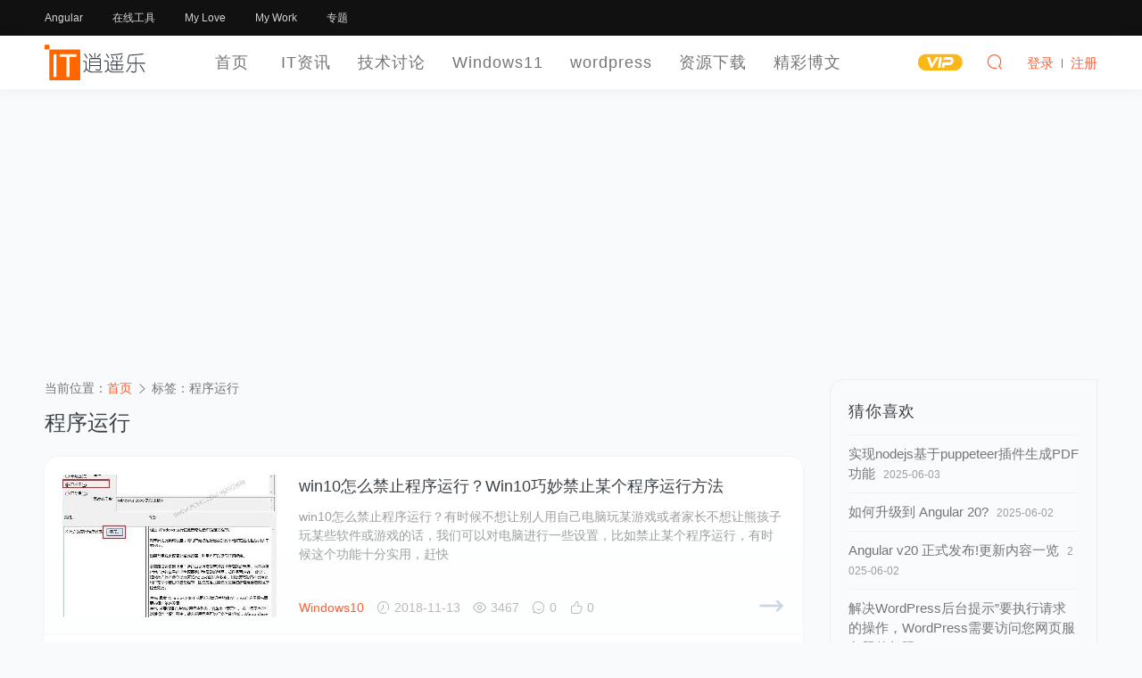

--- FILE ---
content_type: text/html; charset=UTF-8
request_url: https://www.luoxiao123.cn/tag/%E7%A8%8B%E5%BA%8F%E8%BF%90%E8%A1%8C
body_size: 10391
content:
<!DOCTYPE HTML>
<html lang="zh" sml:lang="zh">
<head>
	<meta charset="UTF-8">
	<meta name="applicable-device"content="pc,mobile">
	<meta http-equiv="Content-Language" content="zh-cn">
	<meta name="renderer" content="webkit">
	<meta http-equiv="X-UA-Compatible" content="IE=edge,IE=11,IE=10,IE=9,IE=8">
	<meta name="viewport" content="width=device-width, initial-scale=1.0, user-scalable=0, minimum-scale=1.0, maximum-scale=1.0">
	<meta http-equiv="Cache-Control" content="no-siteapp">
    <meta http-equiv="Cache-Control" content="no-transform">
	<meta property="qc:admins" content="12643047676112016776375" />
	<meta name="theme-color" content="#fff">
	<meta name="format-detection" content="telephone=no">
	<meta name="apple-mobile-web-app-title" content="逍遥乐">
	<meta name="apple-mobile-web-app-capable" content="yes">
	<meta name="apple-mobile-web-app-status-bar-style" content="white">
	<link rel="apple-touch-icon" href="https://www.luoxiao123.cn/static/img/logo-t-180.png">
	<link rel="shortcut icon" href="https://www.luoxiao123.cn/favicon.png">
	<link rel="icon" href="https://www.luoxiao123.cn/favicon.ico" mce_href="https://www.luoxiao123.cn/favicon.ico" type="image/x-icon">
	<title>程序运行 - 逍遥乐</title>
	<meta name="keywords" content="程序运行">
<meta name="description" content="这里是关于“程序运行”的相关内容,如需了解更多关于程序运行的相关文章、内容和资源，请进来看看吧！">
		<meta property="og:image" content="https://www.luoxiao123.cn/static/img/logo-t-300.png">
		<meta name="Author" Content="逍遥乐，www.luoxiao123.cn">
	<meta name="Designer" Content="逍遥乐">
	<meta name="Copyright" Content="本页除转载内容，版权归逍遥乐所有。All Rights Reserved">
	<meta name="Language" Content="zh-CN">
	<link rel="shortcut icon" href="https://www.luoxiao123.cn/favicon.ico">
	<link rel="apple-touch-icon-precomposed" sizes="144x144" href="https://www.luoxiao123.cn/favicon.png">
    <link rel='dns-prefetch' href='//pagead2.googlesyndication.com' />
    <link rel='stylesheet' id='style-css'  href='https://www.luoxiao123.cn/static/css/style.css?ver=1.0' type='text/css' media='all' />
	<meta name='robots' content='max-image-preview:large' />
	<style>img:is([sizes="auto" i], [sizes^="auto," i]) { contain-intrinsic-size: 3000px 1500px }</style>
	<style id='classic-theme-styles-inline-css' type='text/css'>
/*! This file is auto-generated */
.wp-block-button__link{color:#fff;background-color:#32373c;border-radius:9999px;box-shadow:none;text-decoration:none;padding:calc(.667em + 2px) calc(1.333em + 2px);font-size:1.125em}.wp-block-file__button{background:#32373c;color:#fff;text-decoration:none}
</style>
<style id='global-styles-inline-css' type='text/css'>
:root{--wp--preset--aspect-ratio--square: 1;--wp--preset--aspect-ratio--4-3: 4/3;--wp--preset--aspect-ratio--3-4: 3/4;--wp--preset--aspect-ratio--3-2: 3/2;--wp--preset--aspect-ratio--2-3: 2/3;--wp--preset--aspect-ratio--16-9: 16/9;--wp--preset--aspect-ratio--9-16: 9/16;--wp--preset--color--black: #000000;--wp--preset--color--cyan-bluish-gray: #abb8c3;--wp--preset--color--white: #ffffff;--wp--preset--color--pale-pink: #f78da7;--wp--preset--color--vivid-red: #cf2e2e;--wp--preset--color--luminous-vivid-orange: #ff6900;--wp--preset--color--luminous-vivid-amber: #fcb900;--wp--preset--color--light-green-cyan: #7bdcb5;--wp--preset--color--vivid-green-cyan: #00d084;--wp--preset--color--pale-cyan-blue: #8ed1fc;--wp--preset--color--vivid-cyan-blue: #0693e3;--wp--preset--color--vivid-purple: #9b51e0;--wp--preset--gradient--vivid-cyan-blue-to-vivid-purple: linear-gradient(135deg,rgba(6,147,227,1) 0%,rgb(155,81,224) 100%);--wp--preset--gradient--light-green-cyan-to-vivid-green-cyan: linear-gradient(135deg,rgb(122,220,180) 0%,rgb(0,208,130) 100%);--wp--preset--gradient--luminous-vivid-amber-to-luminous-vivid-orange: linear-gradient(135deg,rgba(252,185,0,1) 0%,rgba(255,105,0,1) 100%);--wp--preset--gradient--luminous-vivid-orange-to-vivid-red: linear-gradient(135deg,rgba(255,105,0,1) 0%,rgb(207,46,46) 100%);--wp--preset--gradient--very-light-gray-to-cyan-bluish-gray: linear-gradient(135deg,rgb(238,238,238) 0%,rgb(169,184,195) 100%);--wp--preset--gradient--cool-to-warm-spectrum: linear-gradient(135deg,rgb(74,234,220) 0%,rgb(151,120,209) 20%,rgb(207,42,186) 40%,rgb(238,44,130) 60%,rgb(251,105,98) 80%,rgb(254,248,76) 100%);--wp--preset--gradient--blush-light-purple: linear-gradient(135deg,rgb(255,206,236) 0%,rgb(152,150,240) 100%);--wp--preset--gradient--blush-bordeaux: linear-gradient(135deg,rgb(254,205,165) 0%,rgb(254,45,45) 50%,rgb(107,0,62) 100%);--wp--preset--gradient--luminous-dusk: linear-gradient(135deg,rgb(255,203,112) 0%,rgb(199,81,192) 50%,rgb(65,88,208) 100%);--wp--preset--gradient--pale-ocean: linear-gradient(135deg,rgb(255,245,203) 0%,rgb(182,227,212) 50%,rgb(51,167,181) 100%);--wp--preset--gradient--electric-grass: linear-gradient(135deg,rgb(202,248,128) 0%,rgb(113,206,126) 100%);--wp--preset--gradient--midnight: linear-gradient(135deg,rgb(2,3,129) 0%,rgb(40,116,252) 100%);--wp--preset--font-size--small: 13px;--wp--preset--font-size--medium: 20px;--wp--preset--font-size--large: 36px;--wp--preset--font-size--x-large: 42px;--wp--preset--spacing--20: 0.44rem;--wp--preset--spacing--30: 0.67rem;--wp--preset--spacing--40: 1rem;--wp--preset--spacing--50: 1.5rem;--wp--preset--spacing--60: 2.25rem;--wp--preset--spacing--70: 3.38rem;--wp--preset--spacing--80: 5.06rem;--wp--preset--shadow--natural: 6px 6px 9px rgba(0, 0, 0, 0.2);--wp--preset--shadow--deep: 12px 12px 50px rgba(0, 0, 0, 0.4);--wp--preset--shadow--sharp: 6px 6px 0px rgba(0, 0, 0, 0.2);--wp--preset--shadow--outlined: 6px 6px 0px -3px rgba(255, 255, 255, 1), 6px 6px rgba(0, 0, 0, 1);--wp--preset--shadow--crisp: 6px 6px 0px rgba(0, 0, 0, 1);}:where(.is-layout-flex){gap: 0.5em;}:where(.is-layout-grid){gap: 0.5em;}body .is-layout-flex{display: flex;}.is-layout-flex{flex-wrap: wrap;align-items: center;}.is-layout-flex > :is(*, div){margin: 0;}body .is-layout-grid{display: grid;}.is-layout-grid > :is(*, div){margin: 0;}:where(.wp-block-columns.is-layout-flex){gap: 2em;}:where(.wp-block-columns.is-layout-grid){gap: 2em;}:where(.wp-block-post-template.is-layout-flex){gap: 1.25em;}:where(.wp-block-post-template.is-layout-grid){gap: 1.25em;}.has-black-color{color: var(--wp--preset--color--black) !important;}.has-cyan-bluish-gray-color{color: var(--wp--preset--color--cyan-bluish-gray) !important;}.has-white-color{color: var(--wp--preset--color--white) !important;}.has-pale-pink-color{color: var(--wp--preset--color--pale-pink) !important;}.has-vivid-red-color{color: var(--wp--preset--color--vivid-red) !important;}.has-luminous-vivid-orange-color{color: var(--wp--preset--color--luminous-vivid-orange) !important;}.has-luminous-vivid-amber-color{color: var(--wp--preset--color--luminous-vivid-amber) !important;}.has-light-green-cyan-color{color: var(--wp--preset--color--light-green-cyan) !important;}.has-vivid-green-cyan-color{color: var(--wp--preset--color--vivid-green-cyan) !important;}.has-pale-cyan-blue-color{color: var(--wp--preset--color--pale-cyan-blue) !important;}.has-vivid-cyan-blue-color{color: var(--wp--preset--color--vivid-cyan-blue) !important;}.has-vivid-purple-color{color: var(--wp--preset--color--vivid-purple) !important;}.has-black-background-color{background-color: var(--wp--preset--color--black) !important;}.has-cyan-bluish-gray-background-color{background-color: var(--wp--preset--color--cyan-bluish-gray) !important;}.has-white-background-color{background-color: var(--wp--preset--color--white) !important;}.has-pale-pink-background-color{background-color: var(--wp--preset--color--pale-pink) !important;}.has-vivid-red-background-color{background-color: var(--wp--preset--color--vivid-red) !important;}.has-luminous-vivid-orange-background-color{background-color: var(--wp--preset--color--luminous-vivid-orange) !important;}.has-luminous-vivid-amber-background-color{background-color: var(--wp--preset--color--luminous-vivid-amber) !important;}.has-light-green-cyan-background-color{background-color: var(--wp--preset--color--light-green-cyan) !important;}.has-vivid-green-cyan-background-color{background-color: var(--wp--preset--color--vivid-green-cyan) !important;}.has-pale-cyan-blue-background-color{background-color: var(--wp--preset--color--pale-cyan-blue) !important;}.has-vivid-cyan-blue-background-color{background-color: var(--wp--preset--color--vivid-cyan-blue) !important;}.has-vivid-purple-background-color{background-color: var(--wp--preset--color--vivid-purple) !important;}.has-black-border-color{border-color: var(--wp--preset--color--black) !important;}.has-cyan-bluish-gray-border-color{border-color: var(--wp--preset--color--cyan-bluish-gray) !important;}.has-white-border-color{border-color: var(--wp--preset--color--white) !important;}.has-pale-pink-border-color{border-color: var(--wp--preset--color--pale-pink) !important;}.has-vivid-red-border-color{border-color: var(--wp--preset--color--vivid-red) !important;}.has-luminous-vivid-orange-border-color{border-color: var(--wp--preset--color--luminous-vivid-orange) !important;}.has-luminous-vivid-amber-border-color{border-color: var(--wp--preset--color--luminous-vivid-amber) !important;}.has-light-green-cyan-border-color{border-color: var(--wp--preset--color--light-green-cyan) !important;}.has-vivid-green-cyan-border-color{border-color: var(--wp--preset--color--vivid-green-cyan) !important;}.has-pale-cyan-blue-border-color{border-color: var(--wp--preset--color--pale-cyan-blue) !important;}.has-vivid-cyan-blue-border-color{border-color: var(--wp--preset--color--vivid-cyan-blue) !important;}.has-vivid-purple-border-color{border-color: var(--wp--preset--color--vivid-purple) !important;}.has-vivid-cyan-blue-to-vivid-purple-gradient-background{background: var(--wp--preset--gradient--vivid-cyan-blue-to-vivid-purple) !important;}.has-light-green-cyan-to-vivid-green-cyan-gradient-background{background: var(--wp--preset--gradient--light-green-cyan-to-vivid-green-cyan) !important;}.has-luminous-vivid-amber-to-luminous-vivid-orange-gradient-background{background: var(--wp--preset--gradient--luminous-vivid-amber-to-luminous-vivid-orange) !important;}.has-luminous-vivid-orange-to-vivid-red-gradient-background{background: var(--wp--preset--gradient--luminous-vivid-orange-to-vivid-red) !important;}.has-very-light-gray-to-cyan-bluish-gray-gradient-background{background: var(--wp--preset--gradient--very-light-gray-to-cyan-bluish-gray) !important;}.has-cool-to-warm-spectrum-gradient-background{background: var(--wp--preset--gradient--cool-to-warm-spectrum) !important;}.has-blush-light-purple-gradient-background{background: var(--wp--preset--gradient--blush-light-purple) !important;}.has-blush-bordeaux-gradient-background{background: var(--wp--preset--gradient--blush-bordeaux) !important;}.has-luminous-dusk-gradient-background{background: var(--wp--preset--gradient--luminous-dusk) !important;}.has-pale-ocean-gradient-background{background: var(--wp--preset--gradient--pale-ocean) !important;}.has-electric-grass-gradient-background{background: var(--wp--preset--gradient--electric-grass) !important;}.has-midnight-gradient-background{background: var(--wp--preset--gradient--midnight) !important;}.has-small-font-size{font-size: var(--wp--preset--font-size--small) !important;}.has-medium-font-size{font-size: var(--wp--preset--font-size--medium) !important;}.has-large-font-size{font-size: var(--wp--preset--font-size--large) !important;}.has-x-large-font-size{font-size: var(--wp--preset--font-size--x-large) !important;}
:where(.wp-block-post-template.is-layout-flex){gap: 1.25em;}:where(.wp-block-post-template.is-layout-grid){gap: 1.25em;}
:where(.wp-block-columns.is-layout-flex){gap: 2em;}:where(.wp-block-columns.is-layout-grid){gap: 2em;}
:root :where(.wp-block-pullquote){font-size: 1.5em;line-height: 1.6;}
</style>
<style id='akismet-widget-style-inline-css' type='text/css'>

			.a-stats {
				--akismet-color-mid-green: #357b49;
				--akismet-color-white: #fff;
				--akismet-color-light-grey: #f6f7f7;

				max-width: 350px;
				width: auto;
			}

			.a-stats * {
				all: unset;
				box-sizing: border-box;
			}

			.a-stats strong {
				font-weight: 600;
			}

			.a-stats a.a-stats__link,
			.a-stats a.a-stats__link:visited,
			.a-stats a.a-stats__link:active {
				background: var(--akismet-color-mid-green);
				border: none;
				box-shadow: none;
				border-radius: 8px;
				color: var(--akismet-color-white);
				cursor: pointer;
				display: block;
				font-family: -apple-system, BlinkMacSystemFont, 'Segoe UI', 'Roboto', 'Oxygen-Sans', 'Ubuntu', 'Cantarell', 'Helvetica Neue', sans-serif;
				font-weight: 500;
				padding: 12px;
				text-align: center;
				text-decoration: none;
				transition: all 0.2s ease;
			}

			/* Extra specificity to deal with TwentyTwentyOne focus style */
			.widget .a-stats a.a-stats__link:focus {
				background: var(--akismet-color-mid-green);
				color: var(--akismet-color-white);
				text-decoration: none;
			}

			.a-stats a.a-stats__link:hover {
				filter: brightness(110%);
				box-shadow: 0 4px 12px rgba(0, 0, 0, 0.06), 0 0 2px rgba(0, 0, 0, 0.16);
			}

			.a-stats .count {
				color: var(--akismet-color-white);
				display: block;
				font-size: 1.5em;
				line-height: 1.4;
				padding: 0 13px;
				white-space: nowrap;
			}
		
</style>
	<style id="erphpdown-custom"></style>
	<script>window._ERPHPDOWN = {"uri":"https://www.luoxiao123.cn/wp-content/plugins/erphpdown", "payment": "1", "author": "mobantu"}</script>
	<!--[if lt IE 9]><script src="https://www.luoxiao123.cn/wp-content/themes/xywk/assets/js/html5.js"></script><![endif]-->

</head>
<body class="archive tag tag-4281 wp-theme-xywk">
		<header class="xywk-header" role="banner">
		<div class="xywk-topbar black">
			<div class="container">
				<div class="topbar-nav">
					<a href="https://www.luoxiao123.cn/jishutaolun/angular">Angular</a>
<a href="https://www.luoxiao123.cn/online-tools">在线工具</a>
<a target="_blank" href="https://www.luoxiao123.cn/love">My Love</a>
<a target="_blank" href="https://www.luoxiao123.cn/mywork">My Work</a>
<a href="https://www.luoxiao123.cn/zhuanti">专题</a>
				</div>
			</div>
		</div>
		<div class="xywk-navbar white">
		<div class="container">
			
			<a class="logo" href="https://www.luoxiao123.cn/" title="逍遥乐">
			    <img src="https://www.luoxiao123.cn/logo.svg" width="120px" height="50px" alt="逍遥乐">
			</a>
			<ul class="navbar-nav" role="navigation">
		      	<li id="menu-item-17546" class="menu-item menu-item-type-custom menu-item-object-custom menu-item-home menu-item-17546"><a href="https://www.luoxiao123.cn/">首页</a></li>
<li id="menu-item-17547" class="menu-item menu-item-type-taxonomy menu-item-object-category menu-item-17547"><a href="https://www.luoxiao123.cn/itzx">IT资讯</a></li>
<li id="menu-item-17582" class="menu-item menu-item-type-taxonomy menu-item-object-category menu-item-has-children menu-item-17582"><a href="https://www.luoxiao123.cn/jishutaolun">技术讨论</a>
<ul class="sub-menu">
	<li id="menu-item-24030" class="menu-item menu-item-type-taxonomy menu-item-object-category menu-item-24030"><a href="https://www.luoxiao123.cn/jishutaolun/angular">Angular框架</a></li>
	<li id="menu-item-25028" class="menu-item menu-item-type-taxonomy menu-item-object-category menu-item-25028"><a href="https://www.luoxiao123.cn/jishutaolun/node">Node.js</a></li>
	<li id="menu-item-24031" class="menu-item menu-item-type-taxonomy menu-item-object-category menu-item-24031"><a href="https://www.luoxiao123.cn/jishutaolun/rxjs">Rxjs</a></li>
	<li id="menu-item-24032" class="menu-item menu-item-type-taxonomy menu-item-object-category menu-item-24032"><a href="https://www.luoxiao123.cn/jishutaolun/typescript">TypeScript</a></li>
	<li id="menu-item-17583" class="menu-item menu-item-type-taxonomy menu-item-object-category menu-item-17583"><a href="https://www.luoxiao123.cn/jishutaolun/androiddevelop">Android开发</a></li>
	<li id="menu-item-17584" class="menu-item menu-item-type-taxonomy menu-item-object-category menu-item-17584"><a href="https://www.luoxiao123.cn/jishutaolun/uidesign">UI设计</a></li>
	<li id="menu-item-17586" class="menu-item menu-item-type-taxonomy menu-item-object-category menu-item-17586"><a href="https://www.luoxiao123.cn/jishutaolun/dataku">数据库技术</a></li>
	<li id="menu-item-17587" class="menu-item menu-item-type-taxonomy menu-item-object-category menu-item-17587"><a href="https://www.luoxiao123.cn/grzp/xitongfengzuangzp">系统封装</a></li>
	<li id="menu-item-17588" class="menu-item menu-item-type-taxonomy menu-item-object-category menu-item-17588"><a href="https://www.luoxiao123.cn/jishutaolun/xtxg">系统相关</a></li>
	<li id="menu-item-17589" class="menu-item menu-item-type-taxonomy menu-item-object-category menu-item-17589"><a href="https://www.luoxiao123.cn/jishutaolun/bckf">编程开发</a></li>
	<li id="menu-item-17590" class="menu-item menu-item-type-taxonomy menu-item-object-category menu-item-17590"><a href="https://www.luoxiao123.cn/jishutaolun/wangzhanjianse">建站技术</a></li>
	<li id="menu-item-17591" class="menu-item menu-item-type-taxonomy menu-item-object-category menu-item-17591"><a href="https://www.luoxiao123.cn/jishutaolun/jsjjs">计算机技术</a></li>
	<li id="menu-item-25124" class="menu-item menu-item-type-taxonomy menu-item-object-category menu-item-25124"><a href="https://www.luoxiao123.cn/jishutaolun/nas-router">NAS与软路由</a></li>
</ul>
</li>
<li id="menu-item-24722" class="menu-item menu-item-type-taxonomy menu-item-object-category menu-item-24722"><a href="https://www.luoxiao123.cn/windows11">Windows11</a></li>
<li id="menu-item-17549" class="menu-item menu-item-type-taxonomy menu-item-object-category menu-item-has-children menu-item-17549"><a href="https://www.luoxiao123.cn/wordpressabout">wordpress</a>
<ul class="sub-menu">
	<li id="menu-item-17550" class="menu-item menu-item-type-taxonomy menu-item-object-category menu-item-17550"><a href="https://www.luoxiao123.cn/wordpressabout/wordpresstheme">wordpress主题</a></li>
	<li id="menu-item-17551" class="menu-item menu-item-type-taxonomy menu-item-object-category menu-item-17551"><a href="https://www.luoxiao123.cn/wordpressabout/wordpresschajian">wordpress插件</a></li>
	<li id="menu-item-17552" class="menu-item menu-item-type-taxonomy menu-item-object-category menu-item-17552"><a href="https://www.luoxiao123.cn/wordpressabout/wpjs">wordpress教程</a></li>
	<li id="menu-item-17553" class="menu-item menu-item-type-taxonomy menu-item-object-category menu-item-17553"><a href="https://www.luoxiao123.cn/wordpressabout/wordpress_bug">wordpress漏洞</a></li>
</ul>
</li>
<li id="menu-item-17555" class="menu-item menu-item-type-taxonomy menu-item-object-category menu-item-17555"><a href="https://www.luoxiao123.cn/jpzyuan">资源下载</a></li>
<li id="menu-item-17570" class="menu-item menu-item-type-taxonomy menu-item-object-category menu-item-17570"><a href="https://www.luoxiao123.cn/jcbw">精彩博文</a></li>
		    </ul>
			<ul class="nav-right">
				<li class="nav-vip">
					<a href="https://www.luoxiao123.cn/vip"><i class="icon icon-vip-s"></i></a>
				</li>
		
				<li class="nav-search">
					<a href="javascript:;" class="search-loader" title="搜索"><i class="icon icon-search"></i></a>
				</li>
				
				<li class="nav-login no">
					<a href="https://www.luoxiao123.cn/login" class="signin-loader"  rel="external nofollow"><i class="icon icon-user" title="登录"></i><span>登录</span></a>
					<b class="nav-line"></b>
					<a href="https://www.luoxiao123.cn/login?action=register" class="signup-loader"  rel="external nofollow"  title="注册"><span>注册</span></a>
				</li>
				
								<li class="nav-button"><a href="javascript:;" class="menu-trigger"><i class="icon icon-menu"></i></a></li>
			</ul>
		</div>
	</header>
	<div class="site-search">
		<div class="container">
			<form id="search-form" method="get" class="site-search-form"  action="https://www.luoxiao123.cn/" target="_blank"  role="search">
				<input class="search-input" id="search-word" name="s" type="text" placeholder="输入关键字搜索" required="">
				<button class="btn search-btn" type="submit"><i class="icon icon-search"></i></button>
			</form>
			<a href="javascript:;" class="search-close"><i class="icon icon-close"></i></a>
		</div>
	</div>
		<div class="xywk-main"><div class="container">
	<div class="xywk-content has-left has-right clearfix">
			<div class="sidebar-left">
		<div class="mini-title">分类</div>
		<ul class="sidebar-nav">
	      	<li id="menu-item-24723" class="menu-item menu-item-type-taxonomy menu-item-object-category menu-item-24723"><a href="https://www.luoxiao123.cn/windows10">Windows10</a></li>
<li id="menu-item-24026" class="menu-item menu-item-type-taxonomy menu-item-object-category menu-item-24026"><a href="https://www.luoxiao123.cn/jishutaolun/angular">Angular</a></li>
<li id="menu-item-24037" class="menu-item menu-item-type-taxonomy menu-item-object-category menu-item-24037"><a href="https://www.luoxiao123.cn/jishutaolun/typescript">TypeScript</a></li>
<li id="menu-item-24027" class="menu-item menu-item-type-taxonomy menu-item-object-category menu-item-24027"><a href="https://www.luoxiao123.cn/jishutaolun/rxjs">Rxjs</a></li>
<li id="menu-item-24028" class="menu-item menu-item-type-taxonomy menu-item-object-category menu-item-24028"><a href="https://www.luoxiao123.cn/jishutaolun/web-dev">前端技术</a></li>
<li id="menu-item-23750" class="menu-item menu-item-type-taxonomy menu-item-object-category menu-item-23750"><a href="https://www.luoxiao123.cn/itzx">IT资讯</a></li>
<li id="menu-item-23751" class="menu-item menu-item-type-taxonomy menu-item-object-category menu-item-23751"><a href="https://www.luoxiao123.cn/wordpressabout">wordpress</a></li>
<li id="menu-item-23752" class="menu-item menu-item-type-taxonomy menu-item-object-category menu-item-23752"><a href="https://www.luoxiao123.cn/grzp">个人作品</a></li>
<li id="menu-item-23754" class="menu-item menu-item-type-taxonomy menu-item-object-category menu-item-23754"><a href="https://www.luoxiao123.cn/jpzyuan">资源下载</a></li>
<li id="menu-item-25027" class="menu-item menu-item-type-taxonomy menu-item-object-category menu-item-25027"><a href="https://www.luoxiao123.cn/jishutaolun/node">Node.js</a></li>
<li id="menu-item-25395" class="menu-item menu-item-type-taxonomy menu-item-object-category menu-item-25395"><a href="https://www.luoxiao123.cn/jishutaolun/nas-router">NAS与软路由</a></li>
	    </ul>
	</div>
		<div class="xywk-content-list clearfix">
			<div class="breadcrumbs">当前位置：<span><a href="https://www.luoxiao123.cn/" itemprop="url"><span itemprop="title">首页</span></a></span> <span class="sep"><i class="icon icon-arrow-right"></i></span> <span class="current">标签：程序运行</span></div>			<div class="list-header">
				<h1 class="list-title">程序运行</h1>
			</div>
			<div class="list-main">
				<article class="post">
	<div class="post-item">
		<a href="https://www.luoxiao123.cn/19617.html" class="item-thumb"  title="win10怎么禁止程序运行？Win10巧妙禁止某个程序运行方法"  target="_blank" rel="bookmark"><img src="https://www.luoxiao123.cn/thumbs/4/19617.jpg" loading="lazy" class="thumb" alt="win10怎么禁止程序运行？Win10巧妙禁止某个程序运行方法" /></a>
		<div class="item-content">
			<a href="https://www.luoxiao123.cn/19617.html" class="title"  title="win10怎么禁止程序运行？Win10巧妙禁止某个程序运行方法"  target="_blank" rel="bookmark"><h2>win10怎么禁止程序运行？Win10巧妙禁止某个程序运行方法</h2></a>
			<div class="excerpt">win10怎么禁止程序运行？有时候不想让别人用自己电脑玩某游戏或者家长不想让熊孩子玩某些软件或游戏的话，我们可以对电脑进行一些设置，比如禁止某个程序运行，有时候这个功能十分实用，赶快   </div>
			<div class="metas">
			    <a href="https://www.luoxiao123.cn/windows10" class="cat">Windows10</a>
				<span class="meta-date"><i class="icon icon-time"></i> 2018-11-13</span>
				<span class="meta-views"><i class="icon icon-eye"></i> 3467</span>
				<span class="meta-comment"><i class="icon icon-comment"></i> 0</span>
				<span class="meta-zan"><i class="icon icon-zan"></i> 0</span>
				<a class="read-more right" href="https://www.luoxiao123.cn/19617.html" title="win10怎么禁止程序运行？Win10巧妙禁止某个程序运行方法"  target="_blank" rel="bookmark"><i class="icon icon-arrow-long-right"></i></a>
			</div>
		</div>
	</div>
</article><article class="post">
	<div class="post-item">
		<a href="https://www.luoxiao123.cn/18844.html" class="item-thumb"  title="电脑怎么禁止程序运行？一键禁止电脑软件运行方法"  target="_blank" rel="bookmark"><img src="https://www.luoxiao123.cn/thumbs/4/18844.jpg" loading="lazy" class="thumb" alt="电脑怎么禁止程序运行？一键禁止电脑软件运行方法" /></a>
		<div class="item-content">
			<a href="https://www.luoxiao123.cn/18844.html" class="title"  title="电脑怎么禁止程序运行？一键禁止电脑软件运行方法"  target="_blank" rel="bookmark"><h2>电脑怎么禁止程序运行？一键禁止电脑软件运行方法</h2></a>
			<div class="excerpt">之前我们分享过巧用组策略，实现Win10禁止程序运行教程，不过总有部分网友表示，设置太麻烦了，有没更简单一些的方法？答案是肯定的，借助相关软件，可以实现一键禁止电脑软件运行，专治熊孩   </div>
			<div class="metas">
			    <a href="https://www.luoxiao123.cn/windows10" class="cat">Windows10</a>
				<span class="meta-date"><i class="icon icon-time"></i> 2018-11-13</span>
				<span class="meta-views"><i class="icon icon-eye"></i> 2323</span>
				<span class="meta-comment"><i class="icon icon-comment"></i> 0</span>
				<span class="meta-zan"><i class="icon icon-zan"></i> 0</span>
				<a class="read-more right" href="https://www.luoxiao123.cn/18844.html" title="电脑怎么禁止程序运行？一键禁止电脑软件运行方法"  target="_blank" rel="bookmark"><i class="icon icon-arrow-long-right"></i></a>
			</div>
		</div>
	</div>
</article>			</div>
					</div>
		<div class="sidebar" role="complementary">
	<div class="theiaStickySidebar">
	<div class="widget widget-postlist"><h3>猜你喜欢</h3><ul class="clearfix">        <li>
          	          	<a href="https://www.luoxiao123.cn/implement-the-function-of-generating-pdfs-based-on.html" title="实现nodejs基于puppeteer插件生成PDF功能" class="post-title">实现nodejs基于puppeteer插件生成PDF功能</a>
          	<span class="post-date">2025-06-03</span>
        </li>
		        <li>
          	          	<a href="https://www.luoxiao123.cn/how-to-upgrade-to-angular-20.html" title="如何升级到 Angular 20?" class="post-title">如何升级到 Angular 20?</a>
          	<span class="post-date">2025-06-02</span>
        </li>
		        <li>
          	          	<a href="https://www.luoxiao123.cn/angular_20_version.html" title="Angular v20 正式发布!更新内容一览" class="post-title">Angular v20 正式发布!更新内容一览</a>
          	<span class="post-date">2025-06-02</span>
        </li>
		        <li>
          	          	<a href="https://www.luoxiao123.cn/wordpress_plugin_install_rule_error.html" title="解决WordPress后台提示”要执行请求的操作，WordPress需要访问您网页服务器的权限”" class="post-title">解决WordPress后台提示”要执行请求的操作，WordPress需要访问您网页服务器的权限”</a>
          	<span class="post-date">2025-06-02</span>
        </li>
		        <li>
          	          	<a href="https://www.luoxiao123.cn/zspase_install_tailscale.html" title="极空间部署Tailscale 傻瓜式使用教程 异地组网 内网穿透" class="post-title">极空间部署Tailscale 傻瓜式使用教程 异地组网 内网穿透</a>
          	<span class="post-date">2024-12-13</span>
        </li>
		</ul></div><div class="widget widget_tag_cloud"><h3>标签云</h3><div class="tagcloud"><a href="https://www.luoxiao123.cn/tag/adobe" class="tag-cloud-link tag-link-231 tag-link-position-1" style="font-size: 9.1973684210526pt;" aria-label="adobe (26 项)">adobe</a>
<a href="https://www.luoxiao123.cn/tag/android" class="tag-cloud-link tag-link-74 tag-link-position-2" style="font-size: 9.9342105263158pt;" aria-label="Android (31 项)">Android</a>
<a href="https://www.luoxiao123.cn/tag/angular" class="tag-cloud-link tag-link-4770 tag-link-position-3" style="font-size: 12.881578947368pt;" aria-label="angular (66 项)">angular</a>
<a href="https://www.luoxiao123.cn/tag/angular%e6%95%99%e7%a8%8b" class="tag-cloud-link tag-link-4916 tag-link-position-4" style="font-size: 9.3815789473684pt;" aria-label="Angular教程 (27 项)">Angular教程</a>
<a href="https://www.luoxiao123.cn/tag/edge" class="tag-cloud-link tag-link-3835 tag-link-position-5" style="font-size: 9.3815789473684pt;" aria-label="edge (27 项)">edge</a>
<a href="https://www.luoxiao123.cn/tag/iphone" class="tag-cloud-link tag-link-89 tag-link-position-6" style="font-size: 9.6578947368421pt;" aria-label="iphone (29 项)">iphone</a>
<a href="https://www.luoxiao123.cn/tag/iphone5" class="tag-cloud-link tag-link-90 tag-link-position-7" style="font-size: 8.3684210526316pt;" aria-label="iphone5 (21 项)">iphone5</a>
<a href="https://www.luoxiao123.cn/tag/photoshop" class="tag-cloud-link tag-link-12 tag-link-position-8" style="font-size: 9.0131578947368pt;" aria-label="photoshop (25 项)">photoshop</a>
<a href="https://www.luoxiao123.cn/tag/qq" class="tag-cloud-link tag-link-54 tag-link-position-9" style="font-size: 8.1842105263158pt;" aria-label="QQ (20 项)">QQ</a>
<a href="https://www.luoxiao123.cn/tag/win" class="tag-cloud-link tag-link-137 tag-link-position-10" style="font-size: 22pt;" aria-label="win (661 项)">win</a>
<a href="https://www.luoxiao123.cn/tag/win8" class="tag-cloud-link tag-link-193 tag-link-position-11" style="font-size: 14.447368421053pt;" aria-label="Win8 (98 项)">Win8</a>
<a href="https://www.luoxiao123.cn/tag/win10" class="tag-cloud-link tag-link-2469 tag-link-position-12" style="font-size: 14.447368421053pt;" aria-label="win10 (98 项)">win10</a>
<a href="https://www.luoxiao123.cn/tag/windows" class="tag-cloud-link tag-link-119 tag-link-position-13" style="font-size: 14.815789473684pt;" aria-label="windows (108 项)">windows</a>
<a href="https://www.luoxiao123.cn/tag/windows8" class="tag-cloud-link tag-link-11 tag-link-position-14" style="font-size: 13.802631578947pt;" aria-label="windows8 (85 项)">windows8</a>
<a href="https://www.luoxiao123.cn/tag/windows8-1" class="tag-cloud-link tag-link-1038 tag-link-position-15" style="font-size: 8.1842105263158pt;" aria-label="windows8.1 (20 项)">windows8.1</a>
<a href="https://www.luoxiao123.cn/tag/windows10" class="tag-cloud-link tag-link-2465 tag-link-position-16" style="font-size: 11.039473684211pt;" aria-label="windows10 (42 项)">windows10</a>
<a href="https://www.luoxiao123.cn/tag/wordpress" class="tag-cloud-link tag-link-23 tag-link-position-17" style="font-size: 15.368421052632pt;" aria-label="wordpress (125 项)">wordpress</a>
<a href="https://www.luoxiao123.cn/tag/wordpresszhu-ti" class="tag-cloud-link tag-link-1118 tag-link-position-18" style="font-size: 11.5pt;" aria-label="wordpress主题 (47 项)">wordpress主题</a>
<a href="https://www.luoxiao123.cn/tag/wordpresscha-jian" class="tag-cloud-link tag-link-1119 tag-link-position-19" style="font-size: 15.828947368421pt;" aria-label="wordpress插件 (140 项)">wordpress插件</a>
<a href="https://www.luoxiao123.cn/tag/wordpress-3" class="tag-cloud-link tag-link-1122 tag-link-position-20" style="font-size: 13.342105263158pt;" aria-label="wordpress教程 (74 项)">wordpress教程</a>
<a href="https://www.luoxiao123.cn/tag/guan-bi" class="tag-cloud-link tag-link-208 tag-link-position-21" style="font-size: 8.3684210526316pt;" aria-label="关闭 (21 项)">关闭</a>
<a href="https://www.luoxiao123.cn/tag/sheng-ji" class="tag-cloud-link tag-link-988 tag-link-position-22" style="font-size: 9.9342105263158pt;" aria-label="升级 (31 项)">升级</a>
<a href="https://www.luoxiao123.cn/tag/an-zhuang" class="tag-cloud-link tag-link-3611 tag-link-position-23" style="font-size: 8.3684210526316pt;" aria-label="安装 (21 项)">安装</a>
<a href="https://www.luoxiao123.cn/tag/xiao-mi" class="tag-cloud-link tag-link-181 tag-link-position-24" style="font-size: 10.855263157895pt;" aria-label="小米 (40 项)">小米</a>
<a href="https://www.luoxiao123.cn/tag/xiaomiphone" class="tag-cloud-link tag-link-118 tag-link-position-25" style="font-size: 10.578947368421pt;" aria-label="小米手机 (37 项)">小米手机</a>
<a href="https://www.luoxiao123.cn/tag/weiruan" class="tag-cloud-link tag-link-63 tag-link-position-26" style="font-size: 13.434210526316pt;" aria-label="微软 (77 项)">微软</a>
<a href="https://www.luoxiao123.cn/tag/cha-jian" class="tag-cloud-link tag-link-52 tag-link-position-27" style="font-size: 8pt;" aria-label="插件 (19 项)">插件</a>
<a href="https://www.luoxiao123.cn/tag/%e6%95%99%e7%a8%8b" class="tag-cloud-link tag-link-275 tag-link-position-28" style="font-size: 11.131578947368pt;" aria-label="教程 (43 项)">教程</a>
<a href="https://www.luoxiao123.cn/tag/wen-jian-jia" class="tag-cloud-link tag-link-3715 tag-link-position-29" style="font-size: 8.1842105263158pt;" aria-label="文件夹 (20 项)">文件夹</a>
<a href="https://www.luoxiao123.cn/tag/zhinengsouji" class="tag-cloud-link tag-link-117 tag-link-position-30" style="font-size: 8.9210526315789pt;" aria-label="智能手机 (24 项)">智能手机</a>
<a href="https://www.luoxiao123.cn/tag/geng-xin" class="tag-cloud-link tag-link-1102 tag-link-position-31" style="font-size: 8.1842105263158pt;" aria-label="更新 (20 项)">更新</a>
<a href="https://www.luoxiao123.cn/tag/zheng-shi-ban" class="tag-cloud-link tag-link-142 tag-link-position-32" style="font-size: 10.763157894737pt;" aria-label="正式版 (39 项)">正式版</a>
<a href="https://www.luoxiao123.cn/tag/%e6%b1%89%e5%8c%96%e7%89%88" class="tag-cloud-link tag-link-1073 tag-link-position-33" style="font-size: 9.0131578947368pt;" aria-label="汉化版 (25 项)">汉化版</a>
<a href="https://www.luoxiao123.cn/tag/lan-qi" class="tag-cloud-link tag-link-1269 tag-link-position-34" style="font-size: 9.6578947368421pt;" aria-label="浏览器 (29 项)">浏览器</a>
<a href="https://www.luoxiao123.cn/tag/%e6%bf%80%e6%b4%bb" class="tag-cloud-link tag-link-386 tag-link-position-35" style="font-size: 9.3815789473684pt;" aria-label="激活 (27 项)">激活</a>
<a href="https://www.luoxiao123.cn/tag/te-bie-ban" class="tag-cloud-link tag-link-2405 tag-link-position-36" style="font-size: 8.3684210526316pt;" aria-label="特别版 (21 项)">特别版</a>
<a href="https://www.luoxiao123.cn/tag/computers" class="tag-cloud-link tag-link-62 tag-link-position-37" style="font-size: 9.9342105263158pt;" aria-label="电脑 (31 项)">电脑</a>
<a href="https://www.luoxiao123.cn/tag/po-jie-ban" class="tag-cloud-link tag-link-1743 tag-link-position-38" style="font-size: 8.9210526315789pt;" aria-label="破解版 (24 项)">破解版</a>
<a href="https://www.luoxiao123.cn/tag/yinpan" class="tag-cloud-link tag-link-114 tag-link-position-39" style="font-size: 8.7368421052632pt;" aria-label="硬盘 (23 项)">硬盘</a>
<a href="https://www.luoxiao123.cn/tag/ping-guo-2" class="tag-cloud-link tag-link-66 tag-link-position-40" style="font-size: 11.776315789474pt;" aria-label="苹果 (50 项)">苹果</a>
<a href="https://www.luoxiao123.cn/tag/%e8%a7%a3%e5%86%b3%e5%8a%9e%e6%b3%95" class="tag-cloud-link tag-link-1795 tag-link-position-41" style="font-size: 10.210526315789pt;" aria-label="解决办法 (34 项)">解决办法</a>
<a href="https://www.luoxiao123.cn/tag/she-zhi" class="tag-cloud-link tag-link-3749 tag-link-position-42" style="font-size: 8.7368421052632pt;" aria-label="设置 (23 项)">设置</a>
<a href="https://www.luoxiao123.cn/tag/xyl" class="tag-cloud-link tag-link-16 tag-link-position-43" style="font-size: 13.526315789474pt;" aria-label="逍遥乐 (79 项)">逍遥乐</a>
<a href="https://www.luoxiao123.cn/tag/%e9%80%8d%e9%81%a5%e4%b9%90%e6%95%99%e7%a8%8b" class="tag-cloud-link tag-link-1013 tag-link-position-44" style="font-size: 8.1842105263158pt;" aria-label="逍遥乐教程 (20 项)">逍遥乐教程</a>
<a href="https://www.luoxiao123.cn/tag/yao-le-han-hua-2" class="tag-cloud-link tag-link-1048 tag-link-position-45" style="font-size: 12.236842105263pt;" aria-label="逍遥乐汉化 (56 项)">逍遥乐汉化</a></div>
</div>	</div>
</div>	</div>
</div>
	</div>
		<footer class="xywk-footer white clearfix" role="contentinfo">
		<div class="container clearfix">
			<a class="logo" href="https://www.luoxiao123.cn/" title="逍遥乐">
			    <img src="https://www.luoxiao123.cn/logo-square.svg" width="50px" height="50px" alt="逍遥乐">
			</a>
			<div class="footbar-nav">
				<a href="https://www.luoxiao123.cn/ad">广告合作</a>
<a rel="privacy-policy" href="https://www.luoxiao123.cn/mianzhe">免责声明</a>
<a href="https://www.luoxiao123.cn/contact">和我联系</a>
<a href="https://www.luoxiao123.cn/liu-yan-ban">留言板</a>
<a href="https://www.luoxiao123.cn/sqlinks">申请友链</a>
<a href="https://www.luoxiao123.cn/tages">标签云</a>
			</div>
			<div class="footbar-right">
				逍遥乐博客,专注于分享发布技术类文章及互联网资源！
			</div>
		</div>
		<div class="footer-bottom">
			<div class="container">
								<p>©2012-2021 <a href="https://www.luoxiao123.cn/" title="逍遥乐">逍遥乐</a>  保留所有权利 . <a href="https://beian.miit.gov.cn/" target="_blank" rel="external nofollow"> 蜀ICP备13020367号-1</a>   <a href="https://beian.mps.gov.cn/#/query/webSearch?code=51070402110002" rel="noreferrer" target="_blank"><img src="https://www.luoxiao123.cn/images/ghs.png" alt="川公网安备51070402110002"> 川公网安备51070402110002</a> <a target="_blank" rel="external nofollow" href="https://s.click.taobao.com/t?e=s%3D%2F1zst%2FwTFV4cQipKwQzePCperVdZeJvioEMjVa6CPbsYX8TY%2BNEwd8H1QuFK0mmBaK2i51G0q43DX0%2BHH2IEVcsPm9Epdmj4VmHrTImWYFdKgt1PUoOqyGDLEhy1nIVFfne2RAEBbwM%3D%26m%3D2&p=mm_41096221_0_0" title="运行在阿里云"><img src="https://www.luoxiao123.cn/images/aliyun.png" alt="阿里云" width="96px" height="18px"></a>cdn托管：<a href="https://www.luoxiao123.cn/go/qiniuyun" title="cdn加速" target="_blank" rel="external nofollow">七牛</a>
				</p>
			</div>
		</div>
	</footer>
		<div id="sidetools" class="xywk-animation tinUpIn">
		<div class="sidetools-item">
			<div class="sidetools-wrapper"><a class="xywk-totop cursor"><span class="sidetools-icon back-top"></span></a>
			</div>
		</div> 
		<span></span> 
		<span></span>
	</div>
	<script>window._XYL = {uri: 'https://www.luoxiao123.cn/wp-content/themes/xywk', url:'https://www.luoxiao123.cn', ajax: 'https://www.luoxiao123.cn/wp-admin/admin-ajax.php', page: 'https://luoxiao123.cn/tag/%E7%A8%8B%E5%BA%8F%E8%BF%90%E8%A1%8C'}</script>
	<script type='text/javascript' src='https://www.luoxiao123.cn/static/js/jquery.min.js?ver=3.5.1' id='jquery-js'></script>
	<script type='text/javascript' src='https://www.luoxiao123.cn/static/js/common.js?ver=1.0' id='common-script-js'></script>
	<script type="text/javascript" src="https://www.luoxiao123.cn/static/js/clipboard.min.js" id="clipboard-js"></script>
	<script type="speculationrules">
{"prefetch":[{"source":"document","where":{"and":[{"href_matches":"\/*"},{"not":{"href_matches":["\/wp-*.php","\/wp-admin\/*","\/images\/*","\/wp-content\/*","\/wp-content\/plugins\/*","\/wp-content\/themes\/xywk\/*","\/*\\?(.+)"]}},{"not":{"selector_matches":"a[rel~=\"nofollow\"]"}},{"not":{"selector_matches":".no-prefetch, .no-prefetch a"}}]},"eagerness":"conservative"}]}
</script>
	<div class="analysis">
		<script type="text/javascript">var cnzz_protocol = (("https:" == document.location.protocol) ? " https://" : " http://");document.write(unescape("%3Cspan id='cnzz_stat_icon_5390734'%3E%3C/span%3E%3Cscript src='" + cnzz_protocol + "s9.cnzz.com/stat.php%3Fid%3D5390734%26show%3Dpic' type='text/javascript'%3E%3C/script%3E"));</script>
		<script type="text/javascript">
		var _bdhmProtocol = (("https:" == document.location.protocol) ? " https://" : " http://");
		document.write(unescape("%3Cscript src='" + _bdhmProtocol + "hm.baidu.com/h.js%3F8b3a162167f2f2761aff816155d2f005' type='text/javascript'%3E%3C/script%3E"));
		</script>
	</div>


	 

			<script>
		//延时加载google广告
		window.onload = function() {
				setTimeout(function() {
						let script = document.createElement("script");
						script.setAttribute("data-ad-client", "ca-pub-2718462611635319");
						script.setAttribute("async", "");
						script.src = "https://pagead2.googlesyndication.com/pagead/js/adsbygoogle.js";
						document.body.appendChild(script);
				}, 0);
			};
		</script>
	 
	 
	 

	

</body>
</html>

--- FILE ---
content_type: text/html; charset=utf-8
request_url: https://www.google.com/recaptcha/api2/aframe
body_size: 267
content:
<!DOCTYPE HTML><html><head><meta http-equiv="content-type" content="text/html; charset=UTF-8"></head><body><script nonce="UkeFGvuDky6UcY9Au4tC-g">/** Anti-fraud and anti-abuse applications only. See google.com/recaptcha */ try{var clients={'sodar':'https://pagead2.googlesyndication.com/pagead/sodar?'};window.addEventListener("message",function(a){try{if(a.source===window.parent){var b=JSON.parse(a.data);var c=clients[b['id']];if(c){var d=document.createElement('img');d.src=c+b['params']+'&rc='+(localStorage.getItem("rc::a")?sessionStorage.getItem("rc::b"):"");window.document.body.appendChild(d);sessionStorage.setItem("rc::e",parseInt(sessionStorage.getItem("rc::e")||0)+1);localStorage.setItem("rc::h",'1766688372464');}}}catch(b){}});window.parent.postMessage("_grecaptcha_ready", "*");}catch(b){}</script></body></html>

--- FILE ---
content_type: image/svg+xml
request_url: https://www.luoxiao123.cn/logo.svg
body_size: 4499
content:
<svg id="text" xmlns="http://www.w3.org/2000/svg" width="120" height="50" viewBox="0 0 120 50">
  <defs>
    <style>
      .cls-1 {
        fill: #f60;
      }

      .cls-1, .cls-2, .cls-3 {
        fill-rule: evenodd;
      }

      .cls-2 {
        fill: #fefdfe;
      }

      .cls-3 {
        fill: #3c4248;
      }
    </style>
  </defs>
  <path id="jx" class="cls-1" d="M5.3,10.38H39.976V44.9H5.3V10.38Z"/>
  <path id="jx1" class="cls-1" d="M0.053,5.155H5.3V10.38H0.053V5.155Z"/>
  <path id="I" class="cls-2" d="M13.276,16.424A0.481,0.481,0,0,0,13.2,16.15a0.527,0.527,0,0,0-.275-0.186,3.006,3.006,0,0,0-.52-0.117,5.653,5.653,0,0,0-.814-0.049,5.318,5.318,0,0,0-.775.049,3.3,3.3,0,0,0-.53.117,0.589,0.589,0,0,0-.294.186,0.442,0.442,0,0,0-.088.273V40.682a0.478,0.478,0,0,0,.078.273,0.522,0.522,0,0,0,.275.186,2.966,2.966,0,0,0,.53.117,5.694,5.694,0,0,0,.8.049,5.653,5.653,0,0,0,.814-0.049,2.978,2.978,0,0,0,.52-0.117,0.525,0.525,0,0,0,.275-0.186,0.481,0.481,0,0,0,.079-0.273V16.424Z"/>
  <path id="T" class="cls-2" d="M35.752,16.621a1.5,1.5,0,0,0-.128-0.459,0.607,0.607,0,0,0-.216-0.254,0.537,0.537,0,0,0-.284-0.078H17.469a0.536,0.536,0,0,0-.285.078,0.545,0.545,0,0,0-.206.254,1.958,1.958,0,0,0-.128.459,3.874,3.874,0,0,0-.049.654,3.7,3.7,0,0,0,.049.645,1.765,1.765,0,0,0,.128.439,0.548,0.548,0,0,0,.206.244,0.533,0.533,0,0,0,.285.078H24.61V40.6a0.478,0.478,0,0,0,.079.273,0.522,0.522,0,0,0,.275.186,2.957,2.957,0,0,0,.53.117,6.733,6.733,0,0,0,1.618,0,2.969,2.969,0,0,0,.52-0.117,0.525,0.525,0,0,0,.275-0.186,0.481,0.481,0,0,0,.079-0.273V18.682h7.141a0.534,0.534,0,0,0,.284-0.078,0.614,0.614,0,0,0,.216-0.244,1.36,1.36,0,0,0,.128-0.439,4.612,4.612,0,0,0,.039-0.645A4.833,4.833,0,0,0,35.752,16.621Z"/>
  <path id="逍遥乐" class="cls-3" d="M55.688,14.771v5.25h-3.75q-2.063,0-2.062,2.25V33.146q0.563,0.936,1.125,0V29.021H61.875v2.438q0.374,2.813-4.312.938-0.938,0-.562.938a10.22,10.22,0,0,0,3.75.938q2.437-.189,2.25-2.812V22.083q0.187-1.874-1.875-2.062H56.813v-5.25q-0.562-.936-1.125,0h0Zm-5.812,1.5q1.5,1.5,3,3.188,1.125,0.189.938-.75-1.687-1.874-3.187-3.375-1.125-.187-0.75.938h0Zm12,6v1.688H51V22.271a0.994,0.994,0,0,1,1.125-1.125H60.75q1.312,0,1.125,1.125h0ZM43.313,24.333h1.5q1.312,0,1.125,1.125v6.375A5.018,5.018,0,0,1,43.5,35.208q-0.376.936,0.563,0.938a7.34,7.34,0,0,0,2.813-3q3,3.375,5.438,3.188H64.688q0.936-.562,0-1.125H53.063q-3,.187-6-3.562V25.083q0.187-1.687-1.875-1.875H43.313q-0.938.563,0,1.125h0ZM61.875,27.9H51V25.083H61.875V27.9Zm-3.187-9.375q-0.376,1.125.75,0.938a21.5,21.5,0,0,0,3.375-3.375q0.187-.936-0.937-0.75a18.439,18.439,0,0,1-3.187,3.188h0Zm-14.25-2.813A45.432,45.432,0,0,1,47.063,20.4,0.675,0.675,0,0,0,48,19.646a36.149,36.149,0,0,0-2.625-4.5,0.683,0.683,0,0,0-.937.563h0ZM74.25,16.083q-0.752.751,0.188,1.125a89.929,89.929,0,0,0,12.938-1.5q0.749-.749-0.375-1.125a65.948,65.948,0,0,1-12.75,1.5h0Zm-5.437,0a23.243,23.243,0,0,1,2.625,4.125q0.936,0.376.938-.75a38.1,38.1,0,0,0-2.625-4.125,0.675,0.675,0,0,0-.937.75h0Zm15.563,5.063Q84,22.271,85.313,21.9a12.767,12.767,0,0,0,2.063-4.125Q87,16.646,86.25,17.583a14.083,14.083,0,0,1-1.875,3.563h0Zm-4.5-2.812a14.747,14.747,0,0,1,1.125,3q0.749,0.751,1.125-.187A13.838,13.838,0,0,0,81,17.958q-0.938-.749-1.125.375h0ZM75,18.9q0.936,1.5,1.5,2.625,0.936,0.376.938-.562a21.082,21.082,0,0,0-1.5-2.812A0.675,0.675,0,0,0,75,18.9h0Zm-1.125,6.75q-0.189.938,0.75,0.75A6,6,0,0,0,76.5,24.333h3.75v3H73.5a0.609,0.609,0,0,0,0,1.125h6.75V32.4H76.875q-1.125.189-1.125-1.125V29.958q-0.562-1.125-1.125,0v1.5a1.819,1.819,0,0,0,2.25,2.063h8.25q2.437,0.187,2.25-2.062v-1.5a0.61,0.61,0,0,0-1.125,0v1.125A1.02,1.02,0,0,1,84.938,32.4H81.375V28.458h6.75a0.61,0.61,0,0,0,0-1.125h-6.75v-3H87a0.61,0.61,0,0,0,0-1.125H77.063l0.375-.75q0-.936-0.937-0.375a10.553,10.553,0,0,1-2.625,3.563h0Zm-6.75-1.687H69.75q0.936,0,.75,1.125V32.4a7.289,7.289,0,0,1-3,2.813q-0.189,1.125.75,0.938a9.906,9.906,0,0,0,3-2.625q2.25,2.813,4.5,2.813H88.5a0.61,0.61,0,0,0,0-1.125H75.75q-2.25-.189-4.125-3.187V25.083q0.187-2.25-1.875-2.25H67.125a0.609,0.609,0,0,0,0,1.125h0ZM96,16.271a2.327,2.327,0,0,0-2.25,2.438l-0.937,6q-0.189,1.876,2.25,1.688h6.563v7.688q0.186,2.25-4.125.563-1.125,0-.562,1.125a13.523,13.523,0,0,0,2.813.75q2.813,0.187,3-2.062V26.4h9.75q0.936-.562,0-1.125h-9.75V19.083a0.61,0.61,0,0,0-1.125,0v6.188H95.063q-1.125.189-1.125-.75l0.938-6a1.309,1.309,0,0,1,1.5-1.125q5.811-.374,14.062-1.312,0.75-.749-0.187-1.125Q101.813,16.083,96,16.271h0ZM96,27.9a28.909,28.909,0,0,1-4.5,7.125q-0.189,1.125.75,0.938a30,30,0,0,0,4.688-7.5q0-1.125-.937-0.562h0Zm10.687,0.563a56.423,56.423,0,0,1,4.125,7.125q0.938,0.936,1.125-.375a41.245,41.245,0,0,0-4.312-7.5q-1.125-.374-0.938.75h0Z"/>
</svg>


--- FILE ---
content_type: image/svg+xml
request_url: https://www.luoxiao123.cn/logo-square.svg
body_size: 1572
content:
<svg id="group" xmlns="http://www.w3.org/2000/svg" width="250" height="250" viewBox="0 0 250 250">
  <defs>
    <style>
      .cls-1 {
        fill: #f60;
      }

      .cls-1, .cls-2 {
        fill-rule: evenodd;
      }

      .cls-2 {
        fill: #fefdfe;
      }
    </style>
  </defs>
  <path id="jx" class="cls-1" d="M39.486,39.934H239.5V239.927H39.486V39.934Z"/>
  <path id="jx1" class="cls-1" d="M9.665,10.244H39.642v30H9.665v-30Z"/>
  <path id="T" class="cls-2" d="M84.258,67.392a2.889,2.889,0,0,0-.471-1.641,3.16,3.16,0,0,0-1.648-1.113,18.019,18.019,0,0,0-3.119-.7,33.87,33.87,0,0,0-4.885-.293,31.863,31.863,0,0,0-4.649.293,19.79,19.79,0,0,0-3.178.7,3.537,3.537,0,0,0-1.766,1.113,2.652,2.652,0,0,0-.53,1.641V212.938a2.871,2.871,0,0,0,.471,1.641,3.128,3.128,0,0,0,1.648,1.113,17.68,17.68,0,0,0,3.178.7,33.985,33.985,0,0,0,4.826.293,33.74,33.74,0,0,0,4.885-.293,17.744,17.744,0,0,0,3.119-.7,3.143,3.143,0,0,0,1.648-1.113,2.885,2.885,0,0,0,.471-1.641V67.392ZM215.944,68.6a8.977,8.977,0,0,0-.765-2.754,3.639,3.639,0,0,0-1.3-1.523,3.219,3.219,0,0,0-1.707-.469H106.244a3.211,3.211,0,0,0-1.707.469A3.272,3.272,0,0,0,103.3,65.85a11.8,11.8,0,0,0-.765,2.754,23.159,23.159,0,0,0-.294,3.926,22.1,22.1,0,0,0,.294,3.867,10.635,10.635,0,0,0,.765,2.637,3.291,3.291,0,0,0,1.236,1.465,3.2,3.2,0,0,0,1.707.469h42.844V212.452a2.865,2.865,0,0,0,.471,1.64,3.134,3.134,0,0,0,1.648,1.114,17.85,17.85,0,0,0,3.178.7,40.369,40.369,0,0,0,9.71,0,17.909,17.909,0,0,0,3.119-.7,3.146,3.146,0,0,0,1.648-1.114,2.88,2.88,0,0,0,.471-1.64V80.967h42.844a3.2,3.2,0,0,0,1.707-.469,3.684,3.684,0,0,0,1.3-1.465,8.146,8.146,0,0,0,.765-2.637,27.758,27.758,0,0,0,.235-3.867A29.1,29.1,0,0,0,215.944,68.6Z"/>
</svg>
